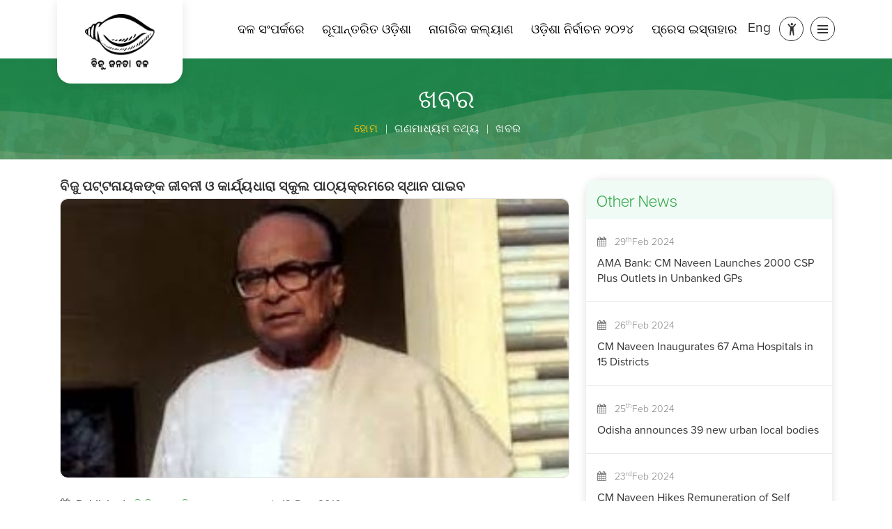

--- FILE ---
content_type: text/css
request_url: https://bjdodisha.org.in/css/jssocials.css
body_size: 517
content:
.jssocials-shares {
    margin: 0
}

.jssocials-shares * {
    box-sizing: border-box
}

.jssocials-share {
    display: inline-block; 
    margin-left: 4px;
 
}

.event-card-text .jssocials-share-link.jssocials-share-no-count {
    margin-left: 4px;
    padding-top: 0.3em; 
}


.event-card-text .sharediv { 
    display: flex;
    justify-content: start;
    align-items: start;
}


.jssocials-share:last-child {
    margin-right: 0
}

.jssocials-share-logo {
    width: 1em;
    vertical-align: middle;
    font-size: 1em
}

img.jssocials-share-logo {
    width: auto;
    height: 1em
}

.jssocials-share-link {
    display: inline-block;
    text-align: center;
    text-decoration: none;
    line-height: 1
}

.jssocials-share-link.jssocials-share-link-count {
    padding-top: .2em
}

.jssocials-share-link.jssocials-share-link-count .jssocials-share-count {
    display: block;
    font-size: .6em;
    margin: 0;
}

.jssocials-share-link.jssocials-share-no-count {
 
    padding-top: .1em;
    margin-left: 4px; 
}

.jssocials-share-link.jssocials-share-no-count .jssocials-share-count {
    height: auto;
}

.jssocials-share-label {
    padding-left: .3em;
    vertical-align: middle
}

.jssocials-share-count-box {
    display: inline-block;
    height: 1.5em;
    padding: 0 .3em;
    line-height: 1;
    vertical-align: middle;
    cursor: default
}

.jssocials-share-count-box.jssocials-share-no-count {
    display: none
}

.jssocials-share-count {
    line-height: 0;
    vertical-align: middle
}



@media screen and (max-width: 1024px) {
    .event-card-text .jssocials-share-link.jssocials-share-no-count { 
        padding: 0.3em 0.5em;
    }



}


@media screen and (max-width: 480px) {

.event-card-text .jssocials-share-link.jssocials-share-no-count {
    padding: 0.2em 0.3em;
}


}











--- FILE ---
content_type: application/javascript
request_url: https://bjdodisha.org.in/js/loadAjax.js?v=1.0
body_size: 14386
content:
/* ================================================
 File Name         	  : loadAjax.js
 Description           : This page is used to load AJAX JSON request.
 Author Name		  : T Ketaki Debadarshini 
 Date Created		  : 16-Feb-2016
 Update History		  :
 <Updated by>			<Updated On>		<Remarks>	
 
 
 ==================================================*/
   
var host 	= window.location.host; 
var pathInfo	= window.location.pathname;
var FN1		= pathInfo.split('/')[1];
var FN2		= pathInfo.split('/')[2];
//var appURL	= "http://"+host+"/"+FN1+"/Application";
var siteUrl 	= "https://"+host+"/";
// define('APPURL', 'http://'.$host ."/bjdv3".'/Application/');
var appURL    = "https://"+host+ "/Application";
//var siteUrl   = "http://"+host+"/";
    /*
     Function to get  logo.
     By: Chinmayeeeeeeeeeeee
     On: 17-Feb-2016
 */
    function getLogo()
    {

        $.ajax({
            type: "POST",
            url: siteUrl + '/proxy',
            dataType: "json",
            data: {method: 'getLogo'},
            success: function (data) {

                var res=data.result;  //console.log(res);
                $("#homePageLogo").html(res);
                }

        });
    }
    /*********************Function to show Sub-Menus ********************
                      By: T Ketaki Debadarshini 
                      On: 22-March-2016
      *********************************************************************/
	function getsubmenuDetails(glId,glName,plId,plName,pageAlias)
	{
		
                $.ajax({
                type: "POST",
                url: siteUrl+'/proxy',			
                dataType: "json",
                data	: {method:'getsubmenuDetails',glId:glId,glName:glName,plId:plId,plName:plName,pageAlias:pageAlias},
                success: function(data) {
                  
                       $('#dispSubmenu').html(data.result);	

                    
                    }
		});
	}
        
       
        /*********************Function to show Menus ********************
                       By: T Ketaki Debadarshini 
                        On: 17-Feb-2016
      *********************************************************************/
	function getfooterMenuDetails(glid,id,page)
	{
		
                $.ajax({
                    type    : "POST",
                    url     : siteUrl+'/proxy',			
                    dataType : "json",
                    data    : {method:'footerMenuDetails',glid:glid,id:id,page:page},
                    success : function(data) {

                           $('#dispFooter').append(data.result);	

                        }
		});
	}
  
    /*
        Function to fill representative Category.
        By: T Ketaki Debadarshini 
        On: 16-Feb-2016
        */
     function fillReCategory(selval,fillCtrlId)
       {    
            $.ajax({
                type: "POST",
                url: siteUrl + '/proxy',
                dataType: "json",
                data: {method: "getReCategory", SelVal: selval},
                success: function (data)
                {
                         console.log(data);
                        var res = data.recatDetails.reCategory;
                        console.log(res);
                        $("#"+fillCtrlId).html(res);			
                }
            });

       }

          /*
        Function to fill Representative Details.
        By: T Ketaki Debadarshini 
        On: 16-Feb-2016
        */
       function fillRepresentive(intCatid,selVal,fillCtrlId)
       { 
           //if(intCatid!=6)
           //  var tabDiv='<option value="0">--All--</option>';
           var tabDiv='';
           var selected='';  var langCls='';
            $.ajax({
                 type: "POST",
                 url: siteUrl + '/proxy',
                 dataType: "json",
                 data: {method: "getRepresentive",intCatid: intCatid,selVal: selVal},
                 success: function (data)
                 {
                    var res = data.representDtls;
                    var totalRecord = data.representDtls.length;
                    
                    if(totalRecord>0){
                         for (var i=0;i<totalRecord;i++)
                         {                            
                            if(selVal==res[i].intRepresentativeId)
                              selected='selected="selected"';
                            else
                              selected='';
                          
                              if(intCatid==3 || intCatid==5) //For assembly and Lok sabha winners load the constituency name
                                    tabDiv+= '<option value="'+res[i].intRepresentativeId+'" '+selected+' class="'+res[i].constilangcls+'">'+res[i].strConstituency;
                              else //others load the representative name
                                   tabDiv+= '<option value="'+res[i].intRepresentativeId+'" '+selected+' class="'+res[i].langcls+'">'+res[i].strName;
                             tabDiv+='</option>'; 
                         }
                    }
                    
                     $("#"+fillCtrlId).append(tabDiv);				
                 }
            });

       }

    /*
     Function to word wrap.
     By: T Ketaki Debadarshini
     On: 14-Aug-2015
     */
    function wardWrap(ward,minNum)
    {
        var returnWard	= ward;
        if(ward.length>minNum)
        {
            var remainText		= ward.substring(0,minNum);
            var lastPosition            = Number(remainText.lastIndexOf(' '));							
            returnWard			= ward.substring(0,lastPosition)+' ...';	
        }	
        return returnWard;
    }
	
/*
 Function to get District.
 By: Rasmi Ranjan Swain
 On: 17-Feb-2016
 */
function fillDistrict(controlId,StateId,selValue)
{
    $.ajax({
        type: "POST",
        url: siteUrl + '/proxy',
        dataType: "json",
        data: {method: 'fillDist',stateId:StateId,selVal:selValue},
        success: function (data) {
            $('#'+controlId).html(data.district);	
        }
    });
}

/*
 Function to get Block details.
 By: Rasmi Ranjan Swain
 On: 17-Feb-2016
 */
function fillBlock(controlId,distId,selValue)
{
    $.ajax({
        type: "POST",
        url: siteUrl + '/proxy',
        dataType: "json",
        data: {method: 'fillBlock',distId:distId,selVal:selValue},
        success: function (data) {
            $('#'+controlId).html(data.block);	
        }
    });
}
    
    /*
        Function to show Representative details
        By: T Ketaki Debadarshini 
        On: 16-Feb-2016
        Updated By T Ketaki Debadarshini On 18 March 2016     updated as per the new design
        */     
     function getRepresentativeDetails(intRecno,Category,intRepresentive)   
        {

                $("#dispAllRepresentive").LoadingOverlay("show");
                
               /* if(Category==0)
                  var intCategory = $("#selCategory").val();
                else*/
                  var intCategory = Category;
		$( "ul.nav-tabs li:nth-child(" + intCategory + ")" ).addClass('active');
                
                $.ajax({
                    type: "POST",
                    url: siteUrl + '/proxy',
                    dataType: "json",
                    data: {method: "RepresentativeDetails", intRecno: intRecno,intCategory: intCategory,intRepresentive: intRepresentive},
                    success: function (data)
                    {
                        var res = data.representiveDtls; var tabDiv ='';
                        var totalRecord = res.length;  var separatorcls ='';

                        var intnextRecno= parseInt(intRecno)+9;

                        if(totalRecord>0)
                        {
                            var intCount =$("#hdnCount").val();
                            //alert($("#hdnCatid").val())
                            if(intRecno==0)
                                $("#hdnCatid").val(0);
                           var status =0;
                             for (var i=0;i<totalRecord;i++)
                             {
                                
                                if($("#hdnCatid").val()!=res[i].intCategoryId)
                                {
                                    if(intCount!=0 && (intCount%8)!=0)
                                    {
                                       // tabDiv +='</div>'; 
                                        intCount =0;
                                    }    
                                    // tabDiv +='<h3 class="text-center '+res[i].catLangcls+'"><u>'+res[i].strCatName+'</u></h3>';
                                    $("#hdnCatid").val(res[i].intCategoryId);
                                    status=1;
                                }
                               
                                tabDiv +='<div class="col-xl-4 col-lg-6 col-md-6 col-sm-12">'; 
                                 tabDiv +='<div class="representative-sec new-represent">'; 
                                 tabDiv +='<div class="image-div"> <img class="" src="'+appURL+'/uploadDocuments/representative/'+res[i].strImage+'" alt="'+res[i].strNameE+'" title="'+res[i].strNameE+'"> </div>'; 
                                 tabDiv +='<div class="profile-content">'; 
                                 //tabDiv +='<span class="designation">Chief Minister</span>'; 
                                 tabDiv +='<h5 class="'+res[i].langcls+'">'+res[i].strName+'</h5>';

                               

                                if(res[i].strConstituency!='')  
                                  tabDiv +='     <p class="card-text constituency-back">  <span class="'+res[i].constLangcls+'">'+res[i].strConstituency+'</span></p>'; 

                                  if(res[i].strMinistry!='')
                                  tabDiv +='       <p class="ministry"><strong class="'+res[i].strlblLangcls+'">'+res[i].strMinistrylbl+' :</strong><span class="'+res[i].miniLangcls+'">'+res[i].strMinistry+'</span></p>';

                                tabDiv +=' </div></div></div>'; 
                                   
                             }
                             $("#hdnCount").val(intCount);  
                             //var intRepresentiveid = $("#selRepresentive").val();
                             if(intRecno < res[totalRecord-1].intTotal && intnextRecno < res[totalRecord-1].intTotal)
                                tabDiv+=  '<div class="col-sm-12" align="center" class="margnt10 "><a href="javascript:getRepresentativeDetails('+intnextRecno+','+intCategory+',0);" class="btn-success btn loadmoreidea '+res[totalRecord-1].strlblLangcls+'" title="Show More">'+res[totalRecord-1].strMorelbl+'</a></div> ';
                         }
                        else
                           tabDiv+= '<div align="center">No details Available.</div>';
                       
                        //alert(tabDiv); 
                        $(".loadmoreidea").hide();
                        if(intRecno == 0)
                          $("#dispAllRepresentive").html(tabDiv);	
                        else                            
                         $("#dispAllRepresentive").append(tabDiv);	
                         
                        $("#dispAllRepresentive").LoadingOverlay("hide");
                           
                    }
            });

        }
        
     /*
        Function to show Ongoing and Upcoming and past event  details
        By: T Ketaki Debadarshini 
        On: 18-Feb-2016
        */     
     function getHomeEventdetails(ongoingcontrolId,upcomingcontrolId,pastcontrolId)   
            {

                 $.ajax({
                        type: "POST",
                        url: siteUrl + '/proxy',
                        dataType: "json",
                        data: {method: "getHomeEventdetails"},
                        success: function (data)
                        {     
                            var res = data.Eventdetails;  var tabDiv1 =''; var tabDiv2 ='';
                            var tabDiv3 ='';
                            
                            var totalongoingRecord = res.ongoing.length;
                            var totalupcomingRecord = res.upcoming.length;
                            var totalpastRecord = res.past.length;
                            if(totalongoingRecord>0)
                            {
                                 var redUrl = ''; var strdesc=''; 
                                 for (var i=0;i<totalongoingRecord;i++)
                                 {
                                     strdesc =wardWrap(res.ongoing[i].strDesc,120);
                                    
                                    tabDiv1 +='<div class="item">';
                                    tabDiv1 +='  <div class="loudspeak-portlet">';
                                    tabDiv1 +='     <a href="'+siteUrl+'/event-details/'+res.ongoing[i].intEventId+'"> <div class="profile-img"> <img src="'+appURL +'/uploadDocuments/events/thumbImage/'+res.ongoing[i].strImageFile+'" width="100%" alt="'+res.ongoing[i].strHeadline+'"/> </div></a>';
                                    tabDiv1 +='      <div class="content-box">';
                                    tabDiv1 +='       <a href="'+siteUrl+'/event-details/'+res.ongoing[i].intEventId+'"> <h5 class="'+res.ongoing[i].strHeadlinecls+'">'+res.ongoing[i].strHeadline+'</h5></a>';
                                    tabDiv1 +='       <p class="'+res.ongoing[i].strDesccls+'"> '+strdesc+'</p>';
                                    tabDiv1 +='        <p class="published">'+res.ongoing[i].strEventdate+'</p>';
                                    tabDiv1 +='      </div>';
                                    tabDiv1 +='      <div class="clearfix"></div>';
                                    tabDiv1 +='    </div>';
                                    tabDiv1 +=' </div>';
                                    
                                 }
                                 $('<div class="clearfix"></div><a href="'+siteUrl+'/event" class="viewall-btn" style="margin-top: -29px;" title="View All">View All <i class="fa fa-angle-right"></i></a>').insertAfter('#'+ongoingcontrolId);
                                 
                    
                             }   
                             else
                              tabDiv1 +='<div class="norecord-found text-ltgreen">No Event Available. </div>';
                          
                          if(totalupcomingRecord>0)
                            {
                                 var strdesc=''; 
                                 for (var i=0;i<totalupcomingRecord;i++)
                                 {
                                    strdesc =wardWrap(res.upcoming[i].strDesc,50);
                                    
                                    tabDiv2 +='<div class="item">';
                                    tabDiv2 +='  <div class="loudspeak-portlet">';
                                    tabDiv2 +='    <a href="'+siteUrl+'/event-details/'+res.upcoming[i].intEventId+'"> <div class="profile-img"> <img src="'+appURL +'/uploadDocuments/events/thumbImage/'+res.upcoming[i].strImageFile+'" width="100%" alt="'+res.upcoming[i].strHeadline+'"/> </div></a>';
                                    tabDiv2 +='      <div class="content-box">';
                                    tabDiv2 +='       <a href="'+siteUrl+'/event-details/'+res.upcoming[i].intEventId+'"> <h5 class="'+res.upcoming[i].strHeadlinecls+'">'+res.upcoming[i].strHeadline+'</h5></a>';
                                    tabDiv2 +='       <p class="'+res.upcoming[i].strDesccls+'"> '+strdesc+'</p>';
                                   // tabDiv2 +='       <p>'+res.upcoming[i].strHeadline+'</p>';
                                    tabDiv2 +='        <p class="published">'+res.upcoming[i].strEventdate+'</p>';
                                    tabDiv2 +='      </div>';
                                    tabDiv2 +='      <div class="clearfix"></div>';
                                    tabDiv2 +='    </div>';
                                    tabDiv2 +=' </div>';
                                 }
                                 $('<div class="clearfix"></div><a href="'+siteUrl+'/event" class="viewall-btn" style="margin-top: -29px;" title="View All">View All <i class="fa fa-angle-right"></i></a>').insertAfter('#'+upcomingcontrolId);
                                 
                             }   
                             else
                              tabDiv2 +='<div class="norecord-found text-ltgreen">No Event Available. </div>';
                          if(totalpastRecord>0)
                            {
                                var strdesc=''; 
                                 for (var i=0;i<totalpastRecord;i++)
                                 {
                                    strdesc =wardWrap(res.past[i].strDesc,50);
                                    
                                    tabDiv3 +='<div class="item">';
                                    tabDiv3 +='  <div class="loudspeak-portlet">';
                                    tabDiv3 +='   <a href="'+siteUrl+'/event-details/'+res.past[i].intEventId+'">  <div class="profile-img"> <img src="'+appURL +'/uploadDocuments/events/thumbImage/'+res.past[i].strImageFile+'" width="100%" alt="'+res.past[i].strHeadline+'"/> </div></a>';
                                    tabDiv3 +='      <div class="content-box">';
                                    tabDiv3 +='       <a href="'+siteUrl+'/event-details/'+res.past[i].intEventId+'"> <h5 class="'+res.past[i].strHeadlinecls+'">'+res.past[i].strHeadline+'</h5></a>';
                                    tabDiv3 +='       <p class="'+res.past[i].strDesccls+'"> '+strdesc+'</p>';
                                    //tabDiv3 +='       <p>'+res.past[i].strHeadline+'</p>'; event-details
                                    tabDiv3 +='        <p class="published">'+res.past[i].strEventdate+'</p>';
                                    tabDiv3 +='      </div>';
                                    tabDiv3 +='      <div class="clearfix"></div>';
                                    tabDiv3 +='    </div>';
                                    tabDiv3 +=' </div>';
                                 }
                                 $('<div class="clearfix"></div><a href="'+siteUrl+'/event" class="viewall-btn" style="margin-top: -29px;" title="View All">View All <i class="fa fa-angle-right"></i></a>').insertAfter('#'+pastcontrolId);
                                 
                             }   
                             else
                              tabDiv3 +='<div class="norecord-found text-ltgreen">No Event Available. </div>';
                         // alert(tabDiv2);
                            $("#"+ongoingcontrolId).html(tabDiv1);	
                            $("#"+upcomingcontrolId).html(tabDiv2);
                            $("#"+pastcontrolId).html(tabDiv3);
                            
                            
                        }
                });

            }  
            
    /*
    Function to get News.
    By: T Ketaki Debadarshini
    On: 22-Jan-2015
    Updated By T Ketaki Debadarshini On 18 March 2016 Get a single news and with updated new design
    */
   function getNews()
   {
       $.ajax({
           type: "POST",
           url: siteUrl + '/proxy',
           dataType: "json",
           data: {method: 'getNews'},
           success: function (data) {
               var tabDiv=''; 
              // $('#newsReadMore').hide();
             if(data.length==0)
                  tabDiv+='<div align="center">No News Available</div>';
              else
              {
                  for(var i=0;i<data.length;i++)
                  {
                       var strHeadLine     =   data[i].strDescription;                    
                       var newsLangcls     =   data[i].clsHeadLine; 
                       var strnewsHref  =   data[i].strnewsHref; 

                       strHeadLine =wardWrap(strHeadLine,120);

                      //  tabDiv +='<li> <a href="'+strnewsHref+'" target="_blank" title="'+strHeadLine+'" class="'+newsLangcls+'">'+strHeadLine+'</a></li>';
                       var imgUrl = appURL+'/uploadDocuments/news/'+data[i].strImage;
                       var thumbimgUrl = appURL+'/uploadDocuments/news/thumbImage/'+data[i].strImage;
                       var Dtresult= data[i].newsDate.match(/[a-zA-Z]+|[0-9]+/g);
                      var singlequote ="'";
                        if(data[i].strImage!='')
                          tabDiv +='<a href="'+siteUrl+'/news-details/'+data[i].intNewsId+'" title="'+data[i].strHeadLineE+'"><div class="newsImage"><img src="'+imgUrl+'" width="100%" alt="'+data[i].strHeadLineE+'" title="'+data[i].strHeadLineE+'"/></div></a>';

                        tabDiv +=' <div class="pd-10">';
						tabDiv +=' <div class="portlet-minheight">';
                        tabDiv +='    <a href="'+siteUrl+'/news-details/'+data[i].intNewsId+'"><h5 class="'+newsLangcls+'">'+data[i].strHeadLine+'</h5></a>';
                        tabDiv +='    <p class="text-gray">'+strHeadLine+'</p>';
                        //tabDiv +='   <div class="marginb-30"></div>';
						tabDiv +='  </div>';
                         tabDiv +='    <p>Source : <a href="'+data[i].strSource+'" target="_blank"><span class="'+data[i].srcLangcls+'">'+data[i].strSourcename+'</span></a></p>';                        
                        tabDiv +='    <p class="published"><i class="fa fa-calendar"></i> '+Dtresult[0]+' '+data[i].newsMonth+' '+data[i].newsYear+'</p>';
                        tabDiv +='    <a href="'+siteUrl+'/news/" class="more-link pull-right" title="More News"><span class="'+data[i].clsMore+'">'+data[i].strMore+'</span> <i class="fa fa-angle-right"></i></a>';
                        tabDiv +='    <div class="clearfix"></div>';
                        tabDiv +='  </div>';
                      
                        if(i==0)
                           break;
                        
                  }
              }
             // alert(tabDiv);
              $('#dispNews').html(tabDiv);
              
           }
       });
   }
   
   
   function showAddthis(elm){
      //alert('sdf')
       $(elm).closest('.solical-link').find('.share-box').slideToggle();
       $(elm).closest('.gallery-solical-link').find('.share-box').slideToggle();
       $(elm).closest('.commentsocial-link').find('.commentshare-box').slideToggle();
   }
   
/*
    Function to fillCategory.
    By: T Ketaki Debadarshini 
    On: 17-Aug-2015
    */
       function getGalleryImages(selcat,fillCtrlId)
       {    
               $.ajax({
                   type: "POST",
                   url: siteUrl + '/proxy',
                   dataType: "json",
                   data: {method: "getGallery", selcat: selcat},
                   success: function (data) {
                      // var gallerydtls=data.gallery;
                       var tabDiv='';  var langClass=''; var caplangClass='';
                      
                       if(data.length > 0)
                       {
                          for (var i=0;i<data.length;i++)
                           {  
                               if(selcat==2) //galery
                               {
                                   tabDiv+='<div class="overlay-container">';
                                   tabDiv+='   <div class="gallery-box">  <img src="'+appURL +'/uploadDocuments/Video/ThumbImage/'+data[i].strImage+'" title="'+data[i].strCaptionE+'" alt="'+data[i].strCaptionE+'"></div>';
                                   tabDiv+='      <div class="overlay">';
                                   tabDiv+='             <div class="overlay-links">';
                                   tabDiv+='                 <a href="'+appURL +'/uploadDocuments/gallery/'+data[i].strImage+'" class="popup-img" title="'+data[i].strCaptionE+'"><i class="fa fa-search-plus"></i></a>';
                                   tabDiv+='             </div>';
                                   tabDiv+='     </div> ';
                                   tabDiv+=' </div>';
                                  /* tabDiv+='<a href="'+siteUrl +'/gallery/2" class="gallery-box"><div class="galleryImg"><img src="'+appURL +'/uploadDocuments/Video/ThumbImage/'+data[i].strImage+'" width="100%" title="'+data[i].strCaption+'" alt="'+data[i].strCaption+'"/> </div>';
                                   tabDiv+='     <span>'+data[i].strCaption+'</span> ';
                                   tabDiv+=' </a> ';
                                  ;*/
                                 
                               }
                               else if(selcat==1)
                               {
                                  
                                   tabDiv+='<a href="'+appURL +'/uploadDocuments/Video/AudioFile/'+data[i].strFile+'" target="_blank" title="'+data[i].strCaptionE+'" class="gallery-box"> '; 
                                   tabDiv+=' <div class="galleryImg"> <img src="'+siteUrl +'/images/headphones.png" title="'+data[i].strCaptionE+'" width="100%"/></div> ';
                                  /* tabDiv+='<div class="gallery-solical-link"><a href="javascript:void(0)" data-val="collapse1" class="btn btn-success btn-sm share-btn" onclick="showAddthis(this);">Share <i class="fa fa-share-alt"></i></a>';
								   
                                   tabDiv +='     <div class="share-box " style="display:none">';
                                   tabDiv +='        <div class="addthis_sharing_toolbox" data-url="'+siteUrl+'/sharegallery/'+data[i].intGalleryId+'" data-title="'+data[i].strCaption+'"></div>';
                                   tabDiv +='     </div> </div>';*/
                                   tabDiv+='     <span class="'+data[i].clsCaption+'">'+data[i].strCaption+'</span> ';
                                    tabDiv+='</a>';
                               }
                              else if(selcat==3) //video
                              {
                                  
                                   tabDiv+='<div class="overlay-container">';
                                   tabDiv+='   <div class="gallery-box"> <img src="'+appURL +'/uploadDocuments/Video/ThumbImage/'+data[i].strImage+'" title="'+data[i].strCaptionE+'" alt="'+data[i].strCaptionE+'"></div>';
                                   tabDiv+='      <div class="overlay">';
                                   tabDiv+='             <div class="overlay-links">';
                                    if(data[i].strVideolinktype==1)
                                     tabDiv+='                 <a href="'+appURL +'/uploadDocuments/Video/VideoFile/'+data[i].strFile+'" data-webm="'+appURL +'/uploadDocuments/Video/VideoFile/'+data[i].strFile+'" class="html5lightbox"><i class="fa fa-search-plus"></i></a>';
                                    else
                                       tabDiv+='                 <a href="'+data[i].strEmbedurl+'" data-webm="'+data[i].strEmbedurl+'" class="html5lightbox"  ><i class="fa fa-play"></i></a>';
                       
                                   tabDiv+='             </div>';
                                   tabDiv+='     </div> ';
                                   tabDiv+=' </div>';
                                  
                               } 
                           }
                           if(selcat==1)//Audio
                             tabDiv+=' <a href="'+siteUrl +'/audio-gallery/audios" class="more-link" title="More"><span class="'+data[data.length-1].clsMore+'">'+data[data.length-1].strMore+'</span> <i class="fa fa-angle-right"></i></a>';
                           else if(selcat==2) //galery
                             tabDiv+=' <a href="'+siteUrl +'/gallery/photos" class="more-link" title="More"><span class="'+data[data.length-1].clsMore+'">'+data[data.length-1].strMore+'</span> <i class="fa fa-angle-right"></i></a>';
                           else if(selcat==3)//video
                             tabDiv+=' <a href="'+siteUrl +'/gallery/videos" class="more-link" title="More"><span class="'+data[data.length-1].clsMore+'">'+data[data.length-1].strMore+'</span> <i class="fa fa-angle-right"></i></a>';
                       }  
                      else
                         tabDiv+='<div align="center">No Gallery Image Available</div>';

                       $("#"+fillCtrlId).html(tabDiv);
                       
                      
                     }
               });

       }
/*
    Function to Do Login.
    By: T Ketaki Debadarshini 
    On: 22-Feb-2016
    */
       function getLogin()
       {   
           
           var txtemailId = $("#txtEmailID").val();
           var txtpassword = $("#txtPassword").val();
           var txtCaptcha = $("#txtCaptcha").val();
               $.ajax({
                       type: "POST",
                       url: siteUrl + '/proxy',
                       dataType: "json",
                       data: {method: "doLogin", txtEmailID: txtemailId,txtPassword:txtpassword,txtCaptcha:txtCaptcha},
                       success: function (data)
                       {
                              var res = data.Logindtls.outMsg;
                            //  alert(res);
                              if(res=='1')
                              {
                                 if(data.Logindtls.redirectPg!='')  
                                   window.location = siteUrl+"/"+data.Logindtls.redirectPg; // 
                                 else
                                    window.location =  siteUrl+"/home";
                              }
                              else
                              {
                                 alert(data.Logindtls.outMsg);	
                                 window.location.href=window.location.href;
                              }
                       }
               });

       }
     
     /*
        Function to for Facebook and Google login
        By: T Ketaki Debadarshini 
        On: 22-Feb-2016
        */  
       
     function fbLoginAjax(userId,name,userEmail,userpic,utype)
      {
          // alert('sdf');
              $.ajax({
              type: "POST",
              url: siteUrl+'/proxy',			
              dataType: "json",
              data	: {method:'fbUserData',userId:userId,name:name,userEmail:userEmail,userpic:userpic,utype:utype},
              success: function(data) {
                  
                    if(data.result.redirectPg!='')  
                      window.location = siteUrl+"/"+data.result.redirectPg; // 
                   else
                     window.location =  siteUrl+"/home";

                  }
              });
      }
      
    
       
       /*
        Function to get banners.
        By: T Ketaki Debadarshini
        On: 18-Jan-2016
     */
    function getBanners()
    {

        $.ajax({
            type: "POST",
            url: siteUrl + '/proxy',
            dataType: "json",
            data: {method: 'getBanners'},
            success: function (data) {  
                //alert(data[0].newsDate);
               // var result= data;
               var dispBanners = ''; 
         
              for(var i=0;i<data.length;i++)
                {   
                    dispBanners += ' <li data-preview="'+appURL +'/uploadDocuments/banner/'+data[i].strImage+'" >';
                    dispBanners += '   <div class="slider_caption"></div>';
                    dispBanners += '   </li>';
                    
                }
                // alert(dispBanners);
                 $('#dispBanner').html(dispBanners);
               
            }
        }); 
    }
	
/*
        Function to get Announcement.
        By: Rasmi Ranjan Swain
        On: 20-Feb-2016
     */
    function getAnnouncement(controlId)
    {

        $.ajax({
            type: "POST",
            url: siteUrl + '/proxy',
            dataType: "json",
            data: {method: 'getAnnouncement'},
            success: function (data) { 
                var tabDiv	= '';
                 tabDiv		+='<h4 class="column-title-home">Announcement</h4>';
                 if(data.length>0)
                 {
                    for(var i=0;i<data.length;i++)
                    {   

                        tabDiv		+='<div class="socialnetwork-portlet">';						
                        tabDiv		+='<p><a href="'+siteUrl +'/announcementdetails/'+data[i].intAnnouncementId +'">'+data[i].strHeadLine+'</a></p>';
                        tabDiv		+='</div>';
                         if(i==3)
                         break;

                    }
                   tabDiv		+='<a href="'+siteUrl +'/announcement"  title="View All" class="viewall-btn" style="margin-top: 0px;">View All </a> '; 
                 } 
                 else
                 {
                     tabDiv		+='<div class="socialnetwork-portlet">No Announcement Found';
                     tabDiv		+='</div>';
                 }
		 $('#'+controlId).html(tabDiv);
            }
        }); 
    }
    
   /*
        Function to redirect from index page
        By: T Ketaki Debadarshini 
         On: 22-Feb-2016
        */
    function redirectLogin(redirectPg)
    {    
        //alert(redirectPg);
            $.ajax({
                    type: "POST",
                    url: siteUrl + '/proxy',
                    dataType: "json",
                    data: {method: "redirectLogin",redirectPg: redirectPg},
                    success: function (data)
                    {
                       
                       // alert(data.userStatus.pageStatus);
                         var res = data.userStatus.pageStatus;
                         if(res==1)
                            window.location =  siteUrl +'/'+redirectPg;
                         else
                            window.location = siteUrl +'/login';  
                         	   
                    }
            });

    }
    /*
        Function to paginate
        By: T Ketaki Debadarshini 
         On: 22-Feb-2016
        */
    function DoPaging(CurrentPage,RecordNo)
	{
		$("#hdn_PageNo").val(CurrentPage);
		$("#hdn_RecNo").val(RecordNo);
		$("form").submit();

	}
    /*
        Function to get comments
        By: T Ketaki Debadarshini 
         On: 23-Feb-2016
        */
    function getComments(type,postId,startrecNo,pageCount)
    {    
        //alert(redirectPg);
        
          var intnextRecno= parseInt(startrecNo)+10;
          
        $("#dispComments").LoadingOverlay("show");
        var tabdiv='';
            $.ajax({
                    type: "POST",
                    url: siteUrl + '/proxy',
                    dataType: "json",
                    data: {method: "getComments",type: type,postId: postId,startrecNo: startrecNo,pageCount: pageCount},
                    success: function (data)
                    {
                         var res = data.getCommentsResult;
                        
                         if(res.length>0)
			 {
                            for(var i=0;i<res.length;i++)
                            {   
                                tabdiv+='<div class="comment-section">';
                                tabdiv+='  <div class="text-info"> '+res[i].comment_by+' <span class="news-meta"> Posted '+res[i].postedOn+' </span></div>'; // '
                                tabdiv+='  <p>'+res[i].comment+'</p>';
                                tabdiv+=' </div>';
                            }
                                 // alert(startrecNo+' '+pageCount);
                             if(parseInt(startrecNo) < res[res.length-1].intTotComments && intnextRecno < res[res.length-1].intTotComments)
                                tabdiv+=  '<div align="center"><a href="javascript:getComments('+type+','+postId+','+intnextRecno+','+pageCount+');" class="btn-success btn loadmoreidea " title="More Comments">More Comments</a></div> ';
                        }
                        
                      
                         $(".loadmoreidea").hide();
                         
                        if(parseInt(startrecNo) == 0)
                          $("#dispComments").html(tabdiv);	
                        else                            
                         $("#dispComments").append(tabdiv);	
                        
                        $("#dispComments").LoadingOverlay("hide");
                          
                    }
            });

    }
    
    /*
        Function to post likes
        By: T Ketaki Debadarshini 
         On: 23-Feb-2016
        */
    function postLikes(type,postId,userId,likeType)
    {    
        //alert(redirectPg);
        var tabdiv='';
            $.ajax({
                    type: "POST",
                    url: siteUrl + '/proxy',
                    dataType: "json",
                    data: {method: "postLikes",type: type,postId: postId,userId: userId,likeType: likeType},
                    success: function (data)
                    {
                         var res = data.message;
                        if(res==1) 
                        {
                         if(likeType==1) //unlike
                             tabdiv+='<a href="javascript:void(0);" title="Like" class="networking-link" onclick="postLikes('+type+','+postId+','+userId+',0);">Like ('+data.intlikeCount+') <i class="fa fa-thumbs-o-up"></i> </a>';                            
                          else
                           tabdiv+='<a href="javascript:void(0);" title="Unlike" class="networking-link" onclick="postLikes('+type+','+postId+','+userId+',1);">unlike ('+data.intlikeCount+') <i class="fa fa-thumbs-o-down"></i> </a>';
                        //alert(tabdiv);
                        $('#dispLike'+postId).html(tabdiv); 
                       }  
                    }
            });

    }

	
	/*
 Function to get Gp details.
 By: Rasmi Ranjan Swain
 On: 23-Feb-2016
 */
function fillGP(controlId,fillControlId,gpValue)
{
	var tabDiv = '';
    var qt = '"';
	var blockId = $('#ddlBlock').val();
	if(gpValue!='')
	{
		$.ajax({
			type: "POST",
			url: siteUrl + '/proxy',
			dataType: "json",
			data: {method: 'fillGp',blockId:blockId,selVal:gpValue},
			success: function (data) {
                                var len = data.gp.length;
                                if(len>0)
                                {
                                        for(var i=0;i<len;i++)
                                           { 
                                              var gpId        = data.gp[i].intGPId;
                                              var gpName      = data.gp[i].strGPName;
                                              tabDiv +="<div class='resultList' onclick='$.setGPVal("+qt+controlId+qt+","+qt+fillControlId+qt+","+qt+gpId+qt+","+qt+gpName+qt+");'>"+gpName+"</div>"; 

                                           }
                                       $('.resultBox').show(); 
                                       $('#'+controlId).show();  
                                       $('#'+controlId).html(tabDiv); 	
                                }
                                else
                               {
                                   if(gpValue<=0)
                                    $('#hdnGp').val('0');
                                   $('#'+controlId).hide();
                                   $('.resultBox').hide(); 
                               }
					
				
			}
		});
	}
}

//========function to set hidden field by Rasmi Ranjan Swain on 23-Feb-2016=========
$.setGPVal = function(listControlId,controlId,gpId,gpName)
{
    //alert(flag);
     $('#'+controlId).val(gpName);
     $('#hdnGp').val(gpId);
     $('#'+listControlId).hide();
	  $('.resultBox').hide(); 
}

/*
 Function to get Village details.
 By: Rasmi Ranjan Swain
 On: 23-Feb-2016
 */
function fillVillage(controlId,fillControlId,villageValue)
{
	var tabDiv = '';
    var qt = '"';
	var gpId = $('#hdnGp').val();
    $.ajax({
        type: "POST",
        url: siteUrl + '/proxy',
        dataType: "json",
        data: {method: 'fillVillage',gpId:gpId,selVal:villageValue},
        success: function (data) {
            var len = data.village.length;
                if(len>0)
                {
                        for(var i=0;i<len;i++)
                        { 
                               var villageId   = data.village[i].intVillageId;
                               var villageName = data.village[i].strVillageName;
                               tabDiv +="<div class='resultList' onclick='$.setVillageVal("+qt+controlId+qt+","+qt+fillControlId+qt+","+qt+villageId+qt+","+qt+villageName+qt+");'>"+villageName+"</div>"; 

                        }
                        $('.resultBox1').show(); 
                       $('#'+controlId).show();  
                       $('#'+controlId).html(tabDiv); 	
                }
                else
               {
                   if(villageValue<=0)
                       $('#hdnVillage').val('0');
                   $('#'+controlId).hide();
                   $('.resultBox1').hide(); 
               }	
        }
    });
}

//========function to set hidden field by Rasmi Ranjan Swain on 23-Feb-2016=========
$.setVillageVal = function(listControlId,controlId,vId,vName)
{
    //alert(flag);
     $('#'+controlId).val(vName);
     $('#hdnVillage').val(vId);
     $('#'+listControlId).hide();
	 $('.resultBox1').hide(); 
}

/*
        Function to get Home page Leader speak.
         By: T Ketaki Debadarshini 
         On: 24-Feb-2016
     */
    function getLeaderspeak()
    {

        $.ajax({
            type: "POST",
            url: siteUrl + '/proxy',
            dataType: "json",
            data: {method: 'getLeaderspeak'},
            success: function (data) { 
                var tabDiv	= ''; var strdesc ='';
                 var res = data.leaderSpeak; 
               
                 if(data.leaderSpeak.length>0)
                 {
                    for(var i=0;i<data.leaderSpeak.length;i++)
                       {  
                           strdesc =wardWrap(data.leaderSpeak[i].strDesc,250);
                            
                            
                           tabDiv+='<div class="loudspeak-portlet">';
                            tabDiv+='<div class="profile-img"> <img src="'+appURL +'/uploadDocuments/representative/'+data.leaderSpeak[i].strImageFile+'" width="100%" alt="minister-profile"/> </div>';
                           tabDiv+=' <div class="content-box">';
                           tabDiv+='   <p class="'+data.leaderSpeak[i].strDesccls+'">'+strdesc;
                            tabDiv+='    <a href="'+siteUrl+'/leaderspeakdetails/'+data.leaderSpeak[i].intLeaderId+'" class="readmore" title="Read More">Read More</a></p>';
                           tabDiv+='   <p class="published"><i class="fa fa-clock-o"></i> Published : '+data.leaderSpeak[i].strdate+'</p>';
                           tabDiv+=' </div>';
                          tabDiv+='  <div class="clearfix"></div>';
                          tabDiv+=' </div> ';
                         
                           
                           // if(i==1)
                          //  break;	
                        }
                     if(data.leaderSpeak.length>1)
                        tabDiv+=' <a href="'+siteUrl+'/leaderspeak" class="viewall-btn" title="View All">View All  <i class="fa fa-angle-right"></i></a>';
  
                 } 
                 else
                 {
                        tabDiv		+='<div class="socialnetwork-portlet">No detail Found';
                        tabDiv		+='</div>';
                 }
                 $('#owl-leaderspeak').html(tabDiv);
            }
        }); 
    }

 /*
        Function to get the Selfie details
        By: T Ketaki Debadarshini 
        On: 26-Feb-2016
        */
        function getSelfiedetails(intRecno) 
        {  
             $("#myGallery").LoadingOverlay("show");
            
            $.ajax({
                    type: "POST",
                    url: siteUrl + '/proxy',
                    dataType: "json",
                    data: {method: "getSelfiedetails", intRecno: intRecno},
                    success: function (data)
                    {
                            var res = data.selfieDtls; var tabDiv ='';                               
                            var totalRecord = data.selfieDtls.length;

                            var intnextRecno= parseInt(intRecno)+95;

                            if(totalRecord>0)
                            {

                                 for (var i=0;i<totalRecord;i++)
                                 {
                                     
                                     tabDiv +='<span class="findSharebox"><a class="item" href="'+siteUrl+'/selfi/'+res[i].intSelfieId+'"><img src="'+appURL+'/uploadDocuments/selfie/'+res[i].strImage+'" title="'+res[i].vchName+'"></a>';
                                    // tabDiv +='<a href="javascript:void(0);" class="sharLnk"  onclick="displayShare('+res[i].intSelfieId+');"><i class="fa fa-share-alt"></i> </a>';
                                    // tabDiv +=' <div class="share-box" id="sharebox_'+res[i].intSelfieId+'" style="display:none;">';
                                    // tabDiv +='   <div class="addthis_sharing_toolbox" data-url="'+siteUrl+'/shareSelefi/1/'+res[i].intSelfieId+'" data-title="Selfie @ BBSR"></div></div>';
                                     tabDiv +=' </span>';
                                 }
                     
                                 if(parseInt(intRecno) < parseInt(res[totalRecord-1].TOTAL_COUNT) && intnextRecno < parseInt(res[totalRecord-1].TOTAL_COUNT))
                                    tabDiv+=  ' <a href="javascript:getSelfiedetails('+intnextRecno+');" class="btn-default btn loadmore" title="Show More"><img src="<?php echo child_template_directory;?>/images/arrow-down.png"> &nbsp; Show More</a>  ';
                                          
                             }
                            else
                               tabDiv+= '<div align="center">No Selfie Available.</div>';
                          //  alert(tabDiv); 
                            $(".loadmore").hide();
                            if(intRecno == 0)
                              $("#myGallery").html(tabDiv);	
                            else
                               $("#myGallery").append(tabDiv);

                           

                          $("#myGallery").LoadingOverlay("hide");
                   }
            });

        }   
        
        
        /*
        Function to get Home page Testimonial .
         By: T Ketaki Debadarshini 
         On: 29-Feb-2016
     */
    function getTestimonial()
    {

        $.ajax({
            type: "POST",
            url: siteUrl + '/proxy',
            dataType: "json",
            data: {method: 'getTestimonial'},
            success: function (data) { 
                var tabDiv	= ''; var strMessage ='';
                 var res = data.testimonial; 
                //alert('sda')
                 if(data.testimonial.length>0)
                 {
                    for(var i=0;i<data.testimonial.length;i++)
                       {  
                           strMessage =wardWrap(data.testimonial[i].strMessage,150);
                            
                          tabDiv+=' <li>';
                           tabDiv+=' <div class="loudspeak-portlet">';
                           tabDiv+='   <div class="content-box">';
                            tabDiv+='    <p>'+strMessage;
                           tabDiv+='       <a href="'+siteUrl+'/testimonial/'+res[i].intTestimonialId+'" class="readmore" title="Read More">Read More</a></p>';
                            tabDiv+='   <p class="published pull-right"><em><strong>'+res[i].strName+',</strong>';
                            tabDiv+='         '+res[i].strAddress+'</em> </p>';
                           //tabDiv+='     <p class="published"><i class="fa fa-clock-o"></i> Published : 28 Dec 2015</p>';
                           tabDiv+='   </div>';
                          tabDiv+='    <div class="clearfix"></div>';
                          tabDiv+='  </div>';
                          tabDiv+=' </li>';
                         
                        }
                   
                         $('#dispViewalltest').html('<a href="'+siteUrl+'/testimonial" class="view-more-btn" title="View All">View All <i class="fa fa-angle-right"></i></a>');
                 } 
                 else
                 {
                        tabDiv		+='<li><div class="loudspeak-portlet">No details Found';
                        tabDiv		+='</li>';
                 }
                
                 $('#dispTestimonial').html(tabDiv);
            }
        }); 
    }
    
    /*
    Function to get Right side News.
    By: T Ketaki Debadarshini
    On: 3-March-2016
    */
   function getRightpanelNews()
   {
       $.ajax({
           type: "POST",
           url: siteUrl + '/proxy',
           dataType: "json",
           data: {method: 'getNews'},
           success: function (data) {
               var tabDiv=''; 
              // $('#newsReadMore').hide();
             if(data.length==0)
                  tabDiv+='<div align="center" >No News Available</div>';
              else
              {
                  for(var i=0;i<data.length;i++)
                  {
                       var strHeadLine     =   data[i].strDescription;                    
                       var newsLangcls     =   data[i].clsHeadLine; 
                       var strnewsHref  =   data[i].strnewsHref; 

                       strHeadLine =wardWrap(strHeadLine,165);

                      //  tabDiv +='<li> <a href="'+strnewsHref+'" target="_blank" title="'+strHeadLine+'" class="'+newsLangcls+'">'+strHeadLine+'</a></li>';
                       var imgUrl = appURL+'/uploadDocuments/news/'+data[i].strImage;
                       var thumbimgUrl = appURL+'/uploadDocuments/news/thumbImage/'+data[i].strImage;
                       var Dtresult= data[i].newsDate.match(/[a-zA-Z]+|[0-9]+/g);
                      var singlequote ="'";
                          tabDiv +='<div class="item">';
                          tabDiv +='   <div class="desc">'; 
                         
                            tabDiv +='	<div class="text-div">';
                            tabDiv +='	<div class="news-conetent">';
                           tabDiv +='    <p class="excerpt"><a href="'+siteUrl+'/news-details/media-resources/press-release/'+data[i].intNewsId+'">'+strHeadLine;
                           tabDiv +='    </a></p>';
                            tabDiv +='     <div class="time" datetime="2014-05-27"><div class="day-box">'+Dtresult[0]+'<sup>'+Dtresult[1]+' </sup>'+data[i].newsMonth+'</div>  <span>'+data[i].newsYear+'</span></div>';
                            tabDiv +='	</div>';
                            
                            
                           tabDiv +='        <div class="solical-link"><a href="'+siteUrl+'/news-details/media-resources/press-release/'+data[i].intNewsId+'" class="readmore" title="Read More">Read More</a>';
                           if(data[i].userId>0)
                           {
                              if(data[i].intLikeStatus==0) //For like                                 
                                 tabDiv +='<span id="dispLike'+data[i].intNewsId+'"><a href="javascript:void(0);" class="networking-link" onclick="postLikes(1,'+data[i].intNewsId+','+data[i].userId+','+data[i].intLikeStatus+');" title="Like">Like('+data[i].totalLikeCount+')  <i class="fa fa-thumbs-o-up"></i> </a></span>';
                              else
                                 tabDiv +='<span id="dispLike'+data[i].intNewsId+'"><a href="javascript:void(0);" class="networking-link" onclick="postLikes(1,'+data[i].intNewsId+','+data[i].userId+','+data[i].intLikeStatus+');" title="Unlike">Unlike('+data[i].totalLikeCount+') <i class="fa fa-thumbs-o-down"></i> </a></span>';
                           
                           }
                          else
                            tabDiv +='  <span id="dispLike'+data[i].intNewsId+'"><a href="javascript:void(0);" onclick="redirectLogin('+singlequote+'news-details/media-resources/press-release/'+data[i].intNewsId+singlequote+');" class="networking-link" title="Like">Like('+data[i].totalLikeCount+') <i class="fa fa-thumbs-o-up"></i> </a></span>';
                          
                          tabDiv +='<a href="javascript:void(0);" class="networking-link sharLnk" onclick="showAddthis(this);" title="Share"><i class="fa fa-share-alt"></i> </a>';
                          if(data[i].userId>0)
                             tabDiv +='     <a href="'+siteUrl+'/news-details/media-resources/press-release/'+data[i].intNewsId+'" class="networking-link" title="Comment">('+data[i].totalCommentCount+') <i class="fa fa-comment-o"></i> </a>';
                           else
                             tabDiv +='     <a href="javascript:void(0);" onclick="redirectLogin('+singlequote+'news-details/media-resources/press-release/'+data[i].intNewsId+singlequote+');" class="networking-link" title="Comment">('+data[i].totalCommentCount+') <i class="fa fa-comment-o"></i> </a>'; 
                              //
                            tabDiv +='     <div class="share-box" style="display:none">';
                            tabDiv +='        <div class="addthis_sharing_toolbox" data-url="'+siteUrl+'/sharenews/'+data[i].intNewsId+'" data-title="'+data[i].strHeadLine+'"></div>';
                            tabDiv +='     </div>';
                            tabDiv +='       </div>';
                           tabDiv +='  </div>';
                          tabDiv +=' </div>';
                          tabDiv +=' <div class="clearfix"></div>';
                           tabDiv +='</div>';

                  }
              }
             // alert(tabDiv);
              $('#owl-demo').html(tabDiv);
              
           }
       });
   }  
       
         /*
        Function to get Popular topics.
         By: T Ketaki Debadarshini 
         On: 9-March-2016
        */
       function getPopulartopics(intpgSize,intType)
       {

           $.ajax({
               type: "POST",
               url: siteUrl + '/proxy',
               dataType: "json",
               data: {method: 'getPopulartopics',intpgSize: intpgSize,intType: intType},
               success: function (data) { 
                   var tabDiv	= ''; var strheadline ='';
                    var res = data.popularDetails; 
                   //alert('sda')
                    if(res.length>0)
                    {
                       for(var i=0;i<res.length;i++)
                          {  
                             strheadline =wardWrap(res[i].strheadline,35);
                             if(intType==1)   {
                                    tabDiv+=' <li ><a href="'+siteUrl+'/forumDetails/'+res[i].intForumId+'"><span class="'+res[i].strheadlinecls+'">'+strheadline+'</span><span class="badge pull-right">'+res[i].totalCommentCount+'</span></a></li>';
                                }else {
                                  //  tabDiv+='<div class="divline"></div>';
                                    tabDiv+='<div class="blocktxt">';
                                    tabDiv+='   <a href="'+siteUrl+'/forumDetails/'+res[i].intForumId+'"><span class="'+res[i].strheadlinecls+'">'+strheadline+'</span></a>';
                                    if(intType==2)
                                        tabDiv+=' <i class="fa fa-eye"></i>('+res[i].intViewCount+')';
                                    else
                                        tabDiv+=' <i class="fa fa-thumbs-o-up"></i>('+res[i].totalLikeCount+')';
                                    tabDiv+=' </div>';
                                 }
                               
                           }
                         if(intType==1)   
                            $('#dispTotrec').html(res[res.length-1].totalTopics);
                    } 
                    else
                    {
                           tabDiv		+='<div aling="center">No detail Found';
                           tabDiv		+='</div>';
                    }
                   // alert(intType+' '+tabDiv)
                    if(intType==1)   
                      $('#dispPopular').html(tabDiv);
                    else if(intType==2) 
                     $('#dispViewed').html(tabDiv);
                   else if(intType==3) 
                     $('#dispLiked').html(tabDiv);
               }
           }); 
       }
 
    /*
        Function to get forum comments
        By: T Ketaki Debadarshini 
         On: 09-March-2016
        */
    function getForumComments(type,postId,startrecNo,pageCount)
    {    
        var intnextRecno= parseInt(startrecNo)+10;          
        $("#dispComments").LoadingOverlay("show");
        //alert('');
        var tabdiv='';
            $.ajax({
                    type: "POST",
                    url: siteUrl + '/proxy',
                    dataType: "json",
                    data: {method: "getForumComments",type: type,postId: postId,startrecNo: startrecNo,pageCount: pageCount},
                    success: function (data)
                    {
                         var res = data.getCommentsResult;
                         var userLikeStatus=0; var userunLikeStatus=0;
                         if(res.length>0)
			 {
                            for(var i=0;i<res.length;i++)
                            {   
                              
                                tabdiv+='<div class="post">';
                               if((res[i].commentor_photo!='' && res[i].commentor_photo != null)|| (res[i].strUserPhotoPath!='' && res[i].strUserPhotoPath != null) ) {
                                    tabdiv+='<div class="userinfo pull-left">';
                                    tabdiv+='    <div class="avatar" >';
                                     if(res[i].commentor_photo!=null)
                                       tabdiv+='   <img src="'+res[i].commentor_photo+'" alt="'+res[i].comment_by+'" /> ';
                                     else 
                                        tabdiv+='   <img src="'+res[i].strUserPhotoPath+'" alt="'+res[i].comment_by+'" /> ';
                                    tabdiv+='  </div>   </div>';
                                 }   
                                tabdiv+='    <div class="topwrap">  ';                                  
                                tabdiv+='        <div class="posttext pull-left">';
                                tabdiv+='            <p>'+res[i].comment+'</p>';
                                tabdiv+='        </div>';
                                tabdiv+='        <div class="clearfix"></div>';
                                tabdiv+='    </div>   ';                           
                                tabdiv+='     <div class="postinfobot">';
                                tabdiv+='         <div class="likeblock pull-left">';
                                if(res[i].intUserId==0){
                                    tabdiv+='            <a href="javascript:void(0);" class="up" title="like" onclick="redirectLogin("forumDetails/'+postId+'");"><i class="fa fa-thumbs-o-up"></i>'+res[i].intCommentlikes+'</a>';
                                    tabdiv+='            <a href="javascript:void(0);" class="down" title="unlike" onclick="redirectLogin("forumDetails/'+postId+'");"><i class="fa fa-thumbs-o-down"></i>'+res[i].intCommentunlikes+'</a>';
                                }else{
                                  
                                    if(res[i].userLikeStatus!=null){
                                        userLikeStatus=res[i].userLikeStatus; userunLikeStatus=res[i].userLikeStatus;
                                }else {
                                      userLikeStatus=0; userunLikeStatus=1;
                                  }
                                    //alert(res[i].userLikeStatus+' '+userLikeStatus)
                                    tabdiv+=' <span id="dispLike'+postId+'_'+res[i].comment_id+'" >';
                                    if(res[i].userLikeStatus==0 || res[i].userLikeStatus==null) {
                                    tabdiv+='      <a href="javascript:void(0);" class="up" title="like" onclick="postForumLikes('+res[i].comment_id+','+postId+','+res[i].intUserId+','+userLikeStatus+');"><i class="fa fa-thumbs-o-up" ></i>'+res[i].intCommentlikes+'</a>';
                                      }else { 
                                    tabdiv+='      <a href="javascript:void(0);" class="up disabled" title="like" ><i class="fa fa-thumbs-up "></i> '+res[i].intCommentlikes+'</a>';
                                       } 
                                    tabdiv+='</span>';
                                    tabdiv+='<span id="dispunLike'+postId+'_'+res[i].comment_id+'" >';
                                     if(res[i].userLikeStatus==1 || res[i].userLikeStatus==null) { 
                                       //
                                    tabdiv+='       <a href="javascript:void(0);" class="down" title="unlike" onclick="postForumLikes('+res[i].comment_id+','+postId+','+res[i].intUserId+','+userunLikeStatus+');"><i class="fa fa-thumbs-o-down" ></i>'+res[i].intCommentunlikes+'</a>';
                                          }else { 
                                    tabdiv+='       <a href="javascript:void(0);" class="down disabled" title="unlike"><i class="fa fa-thumbs-o-down"></i>'+res[i].intCommentunlikes+'</a>';
                                        }
                                    tabdiv+='</span>';
                                
                                 }
                                tabdiv+='       </div> ';
                                tabdiv+='        <div class="posted pull-left">Posted by : '+res[i].comment_by+', <i class="fa fa-clock-o"></i> '+res[i].postedOn+'</div>';
                                tabdiv+='        <div class="next pull-right commentsocial-link"> ';                                       
                                tabdiv+='            <a href="javascript:void(0);" onclick="showAddthis(this);" title="Share"><i class="fa fa-share"></i></a>   ';   
                                tabdiv+='                     <div class="commentshare-box" style="display:none;"> ';
                                tabdiv+='                        <div class="addthis_sharing_toolbox" data-url="'+siteUrl+'/shareComments/'+postId+'/'+res[i].comment_id+'" data-title="'+res[i].comment+'"></div>';
                                tabdiv+='                    </div>';  
                                tabdiv+='        </div>';
                                tabdiv+='        <div class="clearfix"></div>';
                                tabdiv+='    </div>';
                                tabdiv+='</div>';
                                
                            }
                                 // alert(startrecNo+' '+pageCount);
                             if(parseInt(startrecNo) < res[res.length-1].totComments && intnextRecno < res[res.length-1].totComments)
                                tabdiv+=  '<div align="center"><a href="javascript:getForumComments('+type+','+postId+','+intnextRecno+','+pageCount+');" class="btn-success btn loadmoreidea " title="More Comments">More Comments</a></div> ';
                        }
                        
                      
                         $(".loadmoreidea").hide();
                         
                        if(parseInt(startrecNo) == 0)
                          $("#dispComments").html(tabdiv);	
                        else                            
                         $("#dispComments").append(tabdiv);	
                        
                        $("#dispComments").LoadingOverlay("hide");
                          
                    }
            });
        }
         /*
        Function to post Forum likes
        By: T Ketaki Debadarshini 
         On: 10-March-2016
        */
        function postForumLikes(commentId,postId,userId,likeType)
        {    
            //alert(redirectPg);
            var tabdiv1='';             var tabdiv2='';
                $.ajax({
                        type: "POST",
                        url: siteUrl + '/proxy',
                        dataType: "json",
                        data: {method: "postForumLikes",commentId: commentId,postId: postId,userId: userId,likeType: likeType},
                        success: function (data)
                        {
                            var res = data.message;
                            if(res==1) 
                            {
                             if(likeType==1) //unlike
                             {
                                tabdiv1+='<a href="javascript:void(0);" class="down disabled" title="unlike"><i class="fa fa-thumbs-o-down"></i>'+data.intunlikeCount+'</a>';                           
                                tabdiv2+='<a href="javascript:void(0);" class="up" title="like" onclick="postForumLikes('+commentId+','+postId+','+userId+',0);"><i class="fa fa-thumbs-o-up" ></i>'+data.intlikeCount+'</a>';                           
                                
                                $('#dispunLike'+postId+'_'+commentId).html(tabdiv1);
                                $('#dispLike'+postId+'_'+commentId).html(tabdiv2); 
                             }
                             else{
                                tabdiv1+='<a href="javascript:void(0);" class="up disabled" title="like"><i class="fa fa-thumbs-o-up"></i>'+data.intlikeCount+'</a>'; 
                                tabdiv2+='<a href="javascript:void(0);" class="down" title="unlike" onclick="postForumLikes('+commentId+','+postId+','+userId+',1);"><i class="fa fa-thumbs-o-down" ></i>'+data.intunlikeCount+'</a>';                           
                                
                                $('#dispLike'+postId+'_'+commentId).html(tabdiv1); 
                                $('#dispunLike'+postId+'_'+commentId).html(tabdiv2);
                               }
                            }  
                        }
                });

        }
        
         /*
    Function to get Achievements.
    By: T Ketaki Debadarshini
    On: 18-MArch-2016
    */
   function getAchievements()
   {
       $.ajax({
           type: "POST",
           url: siteUrl + '/proxy',
           dataType: "json",
           data: {method: 'getAchievements'},
           success: function (data) {
               var tabDiv=''; 
           
             if(data.length==0)
                  tabDiv+='<div align="center">No Achievements Available</div>';
              else
              {
                  for(var i=0;i<data.length;i++)
                  {
                      //s.replace(/(&gt;)(?:&nbsp;|<br>)+(\s?&lt;)/g,'$1$2');
                       var strDescription  =   data[i].strDescription.replace("&lt;[^&]*&gt;", " ");                   
                    
                       strDescription = wardWrap(strDescription,160);
                       var imgUrl = appURL+'/uploadDocuments/achievement/'+data[i].strImageFile; 
                        tabDiv +='<a href="'+siteUrl+'/achievementdetail/'+data[i].intAnnouncementId+'"><div class="achivementImage"><img src="'+imgUrl+'" width="100%" alt="'+data[i].strHeadLineE+'" title="'+data[i].strHeadLineE+'"/></div></a>';

                        tabDiv +=' <div class="pd-10">';
						tabDiv +=' <div class="portlet-minheight">';
                        tabDiv +='   <h5 class="'+data[i].clsHeadLine+'">'+data[i].strHeadLine+'</h5>';
                        tabDiv +='    <p class="text-gray '+data[i].clsDesc+'">'+strDescription+'</p>';
						tabDiv +='  </div>';
                        //tabDiv +='   <div class="marginb-40"></div>';
                       // tabDiv +='    <p class="published"><i class="fa fa-calendar"></i> '+Dtresult[0]+' '+data[i].newsMonth+' '+data[i].newsYear+'</p>';
                        tabDiv +='    <a href="'+siteUrl+'/achievements/" class="more-link pull-right" title="More"><span class="'+data[i].clsMore+'">'+data[i].strMore+'</span> <i class="fa fa-angle-right"></i></a>';
                        tabDiv +='    <div class="clearfix"></div>';
                        tabDiv +='  </div>';
                      
                        if(i==0)
                           break;
                        
                  }
              }
             // alert(tabDiv);
              $('#dispAchievement').html(tabDiv);
              
           }
       });
   }
    
      /*
        Function to get selected Representative Details.
        By: T Ketaki Debadarshini 
        On: 22-MArch-2016
        */
       function getSelrepresentative(intCatid,selVal)
       { 
        
           var tabDiv='';
           var callstatus=true; 
          // alert('sdd')
           
           $(".categoryCls").removeClass('active');
           $(".categoryCls").addClass('inactive');
           $("#DdlReCategory"+intCatid).removeClass('inactive');
           $("#DdlReCategory"+intCatid).addClass('active');
           $("select.inactive").val(0);
          // $('div.inactive option[value=0]').prop('selected','selected');
           
           if($("#DdlReCategory"+intCatid).hasClass('active') && intCatid!=6 && selVal==0) {
              intCatid=6;              
          }
          if(!$("#DdlReCategory"+intCatid).hasClass('active') && intCatid!=6)
            callstatus =false;
        
            if(callstatus) {
            $.ajax({
                 type: "POST",
                 url: siteUrl + '/proxy',
                 dataType: "json",
                 data: {method: "getRepresentive",intCatid: intCatid,selVal: selVal},
                 success: function (data)
                 {
                    var res = data.representDtls;
                    var totalRecord = data.representDtls.length;
                    
                    if(totalRecord>0){
                         for (var i=0;i<totalRecord;i++)
                         {                            
                            
                               tabDiv+= '<div class="item">'; 
                               tabDiv+= ' <div class="people text-center">'; 
                               tabDiv+= ' <img class="user-pic img-thumbnail" src="'+appURL+'/uploadDocuments/representative/'+res[i].strImage+'" alt="'+res[i].strNameE+'" title="'+res[i].strNameE+'"/> '; 
                               tabDiv+= '</div>'; 
                               tabDiv+= ' <div class="quote-box1">'; 
                               tabDiv+= '  <h4><span  class="'+res[i].langcls+'">'+res[i].strName+'</span>, <span class="designation  '+res[i].catLangcls+'">'+res[i].strCatName+'</span></h4>';
                                
                                if(res[i].strMinistry!='')
                                  tabDiv+= '    <p ><strong>Ministry : </strong><span class="'+res[i].miniLangcls+'">'+res[i].strMinistry+'</span></p>'; 
                                if(res[i].strConstituency!='')
                                  tabDiv+= '     <p><strong>Constituency : </strong> <span class="'+res[i].constilangcls+'">'+res[i].strConstituency+'</span></p>'; 
                              
                               tabDiv+= ' </div>         ';                
                               tabDiv+= ' </div>'; 
                          
                         }
                    }
                    
                     $("#dispRepresentive").html(tabDiv);				
                 }
            });
            
          }
       }
       
         /*
        Function to get Did you know details.
        By: T Ketaki Debadarshini
        On: 23-MArch-2016
        */
       function getDidyouknow()
       {
           $.ajax({
               type: "POST",
               url: siteUrl + '/proxy',
               dataType: "json",
               data: {method: 'getDidyouknow'},
               success: function (data) {
                 var tabDiv=''; var strDescription='';

                 if(data.length==0){
                      tabDiv+='<div align="center">No Details Available</div>';
                       $('#showAllknow').hide(); 
                  }else
                  {
                      for(var i=0;i<data.length;i++)
                      {
                       
                            strDescription = wardWrap(data[i].strDescription,300);
                            
                             tabDiv +='<div class="item">';
                             tabDiv +='    <p class="'+data[i].clsDesc+'">'+strDescription;
                             if(data[i].strHeadLine!='')
                             tabDiv +='      <a href="javascript:void(0);" class="'+data[i].clsHeadLine+'">#'+data[i].strHeadLine+'</a>';
                             tabDiv +='  </p></div>';
                            
                      }
                      $('#showAllknow').show(); 
                  }
                  //alert(tabDiv);
                  $('#owl-didyou-know').html(tabDiv);

               }
           });
       }
       
         /*
        Function to get Infograph details.
        By: T Ketaki Debadarshini
        On: 25-March-2016
        */
       function getInfographs()
       {
           $.ajax({
               type: "POST",
               url: siteUrl + '/proxy',
               dataType: "json",
               data: {method: 'getInfographs'},
               success: function (data) {
                 var tabDiv=''; 

                 if(data.length==0){
                      tabDiv+='<div align="center">No details available</div>';
                       $('#showallInfo').hide();
                } else{
                      for(var i=0;i<data.length;i++)
                      {                       
                            tabDiv +='<div class="overlay-container">';
                            tabDiv +='<div class="infograph-image"><img width="100%" src="'+appURL+'/uploadDocuments/infograph/'+data[i].strImageFile+'" alt="'+data[i].strHeadLine+'" title="'+data[i].strHeadLine+'"/></div>'
                            tabDiv +='<div class="overlay">';
                            tabDiv +='<div class="overlay-links">';
                            tabDiv +=' <a href="'+appURL+'/uploadDocuments/infograph/'+data[i].strImageFile+'" class="popup-img with-caption" title="'+data[i].strHeadLine+'"><i class="fa fa-search-plus"></i></a>'; 

                            tabDiv +=' </div>';
                            tabDiv +=' </div>';
                            tabDiv +=' </div>';
                      }
                     // $('#showallInfo').html('<a href="'+siteUrl+'/infograph/media-resources/infographics" class="see-all">See All</a>');
                      $('#showallInfo').show();
                  }
                  //alert(tabDiv);
                  $('#owl-infograph').html(tabDiv);
                    var owlinfograph = $("#owl-infograph");
                    owlinfograph.owlCarousel({
                          navigation : true,
                          navigationText: [
                                "<i class='fa fa-angle-left'></i>",
                                "<i class='fa fa-angle-right'></i>"
                                ],
                          autoPlay	:4500,
                        items : 1, //10 items above 1000px browser width
                        itemsDesktop : [1000,1], //5 items between 1000px and 901px
                        itemsDesktopSmall : [900,1], // betweem 900px and 601px
                        itemsTablet: [600,1], //2 items between 600 and 0
                        itemsMobile : false, // itemsMobile disabled - inherit from itemsTablet option
                            afterAction: function(){
                                  if ( this.itemsAmount > this.visibleItems.length ) {
                                    $('.owl-next').show();
                                    $('.owl-prev').show();

                                    $('.owl-next').removeClass('disabled');
                                    $('.owl-prev').removeClass('disabled');
                                    if ( this.currentItem == 0 ) {
                                          $('.owl-prev').addClass('disabled');
                                    }
                                    if ( this.currentItem == this.maximumItem ) {
                                          $('.owl-next').addClass('disabled');
                                    }

                                  } else {
                                    $('.owl-next').hide();
                                    $('.owl-prev').hide();
                                  }
                            }
                      });
                    //Mignifying image  
                    $('.with-caption').magnificPopup({
                            type: 'image',
                            //closeBtnInside: false,
                            mainClass: 'mfp-with-zoom mfp-img-mobile',
                            image: {
                                    verticalFit: true,
                                    titleSrc: function (item) {
                                            var caption = item.el.attr('title');

                                            return caption + ' <a class="pupup-link-btn btn btn-success btn-xs pull-right" href="'+siteUrl+'/infograph" title="See All">See All</a>';
                                    }
                            },
                            gallery: { enabled: true }

                    });
                  
               }
           });
       }
       
       /*********************Function to Display Search details ********************
                        By :T Ketaki Debadarshini
                        On :30-March-2016
      *********************************************************************/    
     function validateSearch()
        { 
           /* if (!blankCheck('txtSearch', 'Enter Search Text'))
                return false;*/
             if (!checkSpecialChar('txtSearch'))
                  return false; 
            
            var txtSearch = $('#txtSearch').val();
            if(txtSearch!='')
            {
           
                $.ajax({
                   type: "POST",
                   url: siteUrl+'/proxy',			
                   dataType: "json",
                   data    : {method:'searchSite',txtSearch:txtSearch},
                   success: function(data) { 
                          // alert(data);

                           window.location.href= siteUrl+'/search';
                       }
                   });  
            }
        }
        
        /*
        Function to show Office bearer details
        By: T Ketaki Debadarshini 
        On: 16-Feb-2016
        Updated By T Ketaki Debadarshini On 18 March 2016     updated as per the new design
        */     
      function getOfficebearerDetails(intRecno,Category,intPerpage)   
        {
           
                $("#dispOfficebearer").LoadingOverlay("show");              
                var intCategory = Category;
		$( "ul.nav-tabs li:nth-child(" + intCategory + ")" ).addClass('active');
                
                $.ajax({
                    type: "POST",
                    url: siteUrl + '/proxy',
                    dataType: "json",
                    data: {method: "getOfficebearerDetails", intRecno: intRecno,intCategory: intCategory,intPerpage: intPerpage},
                    success: function (data)
                    {
                        var res = data.bearerDtls; var tabDiv ='';
                        var totalRecord = res.length; 

                        var intnextRecno= parseInt(intRecno)+parseInt(intPerpage);

                        if(totalRecord>0)
                        {
                          for (var i=0;i<totalRecord;i++)
                             {
                                if(intCategory!=3){
                                    //tabDiv +=' <div class="row">'; 
                                   
                                    tabDiv +='<div class="col-lg-3 col-md-6 col-sm-6">'; 
                                    tabDiv +='     <div class="office-bearer">'; 
                                    if (isImageURL(res[i].strImage)) {
                                        tabDiv += '        <div class="image-div">';
                                        tabDiv += '            <img class="" src="' + res[i].strImage + '" alt="' + res[i].strNameE + '" title="' + res[i].strNameE + '"  />';
                                        tabDiv += '        </div>';
                                    } else {
                                        tabDiv += '        <div class="image-div">';
                                        tabDiv += '            <div class="name-div">';
                                        tabDiv += '                <span>'+res[i].shortname+'</span>';
                                        tabDiv += '            </div>';
                                        tabDiv += '        </div>';
                                      
                                    }
                                   
                                    tabDiv +='        <div class="profile-content">'; 
                                    tabDiv +='        <h5 class="'+res[i].headLangcls+'">'+res[i].strName+'</h5>'; 
                                    // if(res[i].strBranchDesignation!='')
                                     // tabDiv +='        <span class="'+res[i].desgLangcls+'">'+res[i].strBranchDesignation+',</span>'; 
                                     tabDiv +='         <p><span class="'+res[i].branchLangcls+'"><strong >'+res[i].strBranch+'</strong> </span></p>'; 
                                     tabDiv +='        </div>'; 

                                     
                                      tabDiv +='       </div>'; 
                                      tabDiv +='</div>'; 
                                      //tabDiv +='</div>'; 
                                 }
                                 else{
                                     
                                      // if(i%2==0)
                                             //tabDiv +=' <div class="row">'; 
                                         
                                        tabDiv +='<div class="col-lg-3 col-md-4 col-sm-6">'; 
                                        tabDiv +='   <div class="office-bearer">'; 
                                        tabDiv +='   <div class="image-div">'; 
                                        tabDiv +='      <img class="" src="'+res[i].strImage+'" alt="'+res[i].strNameE+'" title="'+res[i].strNameE+'" >'; 
                                        tabDiv +='   </div>'; 
                                        tabDiv +='   <div class="profile-content">'; 
                                        tabDiv +='        <h5 class="'+res[i].headLangcls+'">'+res[i].strName+'</h5>'; 
                                        tabDiv +='    <p><span class="'+res[i].branchLangcls+'"><strong>'+res[i].strBranch+'</strong> </span></p>'; 
                                        tabDiv +='   </div>'; 
                                        
                                        tabDiv +='   </div>'; 
                                        tabDiv +='</div>'; 
                                       
                                        //if((i+1)%2==0)
                                             //tabDiv +='  </div>'; 
                                 }
                               
                                   
                             }
                          
                             if(intRecno < res[totalRecord-1].intTotal && intnextRecno < res[totalRecord-1].intTotal) {
                             
								tabDiv+=  '<div align="center" class="margnt10 col-md-12"><a href="javascript:getOfficebearerDetails('+intnextRecno+','+intCategory+','+intPerpage+');" class="btn-success btn loadmoreidea '+res[totalRecord-1].strMorecls+'" title="Show More">'+res[totalRecord-1].strMorelbl+'</a></div> ';}
                         }
                        else
                           tabDiv+= '<div align="center">No details Available.</div>';
                       
                        //alert(tabDiv); 
                        $(".loadmoreidea").hide();
                        if(intRecno == 0)
                          $("#dispOfficebearer").html(tabDiv);	
                        else                            
                         $("#dispOfficebearer").append(tabDiv);	
						 
						 //resize height
						resizeHeight();						 	  

                         
                        $("#dispOfficebearer").LoadingOverlay("hide");
                           
                    }
            });

        }
         /*
        Function to change the language
        By: T Ketaki Debadarshini 
        On: 14-April-2016
        */
        function getLanguage(language)
        {
           $.ajax({
                type: "POST",
                url: siteUrl+'/proxy',			
                dataType: "json",
                data : {method:'getLanguage',language:language},
                success: function(data) { 
                      location.reload(true);
                    },
                    error: function(data){
                        location.reload(true);
                    }
		});  
        }
        
         /*
        Function to get Twiteer details.
        By: T Ketaki Debadarshini
        On: 30-April-2016
        */
       function loadTweeter(dispControlid)
       {
           $.ajax({
               type: "POST",
               url: siteUrl + '/proxy',
               dataType: "json",
               data: {method: 'loadTweeter'},
               success: function (data) {
                 var tabDiv=''; 

                 if(data.length>0){
                     
                      for(var i=0;i<data.length;i++)
                      {   

                          if(i==0){
                         tabDiv +=' <div class="carousel-item active">';
                          }else{
                           tabDiv +=' <div class="carousel-item">'; 
                          }
                           
                       
                        tabDiv +=' <div class="tweet-content">';
                        tabDiv +='  <span class="date" >'+data[i].created_date+'</span>';
                        tabDiv +=' <span>'+data[i].strHeadLine+'</span>';
                        
                        tabDiv +=' </div>';
                        tabDiv +=' </div>';
                         
                      }
                        $('#'+dispControlid).html(tabDiv);
                        $('#'+dispControlid).show(); 
                          
                        
                  }
                  else
                     $('#'+dispControlid).hide(); 
                  //alert(tabDiv);
                

               }
           });
       }
       
    /*********************Function to Display Search details ********************
                        By :Md. Shahnawaz Atique
                        On :31-Jan-2019
    *********************************************************************/    
    function subscribe(name, emailid, mobileno)
    {
	$.ajax({
	   type: "POST",
	   url: siteUrl+'/proxy',			
	   dataType: "json",
	   data    : { method:'subscribe', name:name, email:emailid, mobileno:mobileno },
	   success: function(data) {
	       
		if (data.flag == 0) {
                    $('#frmSubscriber')[0].reset();
                    $('#subMessage').html('<div class="successmsg notification"><i class="fa fa-check"></i> ' + data.outMsg +' </div>');
                } else {
                    $('#subMessage').html('<div class="errormsg notification"><i class="fa fa-times"></i> ' + data.outMsg +' </div>');
                }
	   }
	}); 
    }

function fillNewGP(controlId,blockId,selValue)
{
    $.ajax({
        type: "POST",
        url: siteUrl + '/proxy',
        dataType: "json",
        data: {method: 'fillNewGP',blockId:blockId,selVal:selValue},
        success: function (data) {
            $('#'+controlId).html(data.gp);  
        }
    });
}
function fillpolicestationDist(controlId,selValue){

$.ajax({
        type: "POST",
        url: siteUrl + '/proxy',
        dataType: "json",
        data: {method: 'fillpolicestationDist',selVal:selValue},
        success: function (data) {
            $('#'+controlId).html(data.dist);  
        }
    });
}

function fillpolicestation(controlId,distId,selValue){

$.ajax({
        type: "POST",
        url: siteUrl + '/proxy',
        dataType: "json",
        data: {method: 'fillpolicestation',selVal:selValue,distId:distId},
        success: function (data) {
            $('#'+controlId).html(data.station);  
        }
    });
}
function fillconsDist(controlId,selValue){

$.ajax({
        type: "POST",
        url: siteUrl + '/proxy',
        dataType: "json",
        data: {method: 'fillconsDist',selVal:selValue},
        success: function (data) {
            $('#'+controlId).html(data.dist);  
        }
    });
}
function fillconsBlock(controlId,distId,selValue){

$.ajax({
        type: "POST",
        url: siteUrl + '/proxy',
        dataType: "json",
        data: {method: 'fillconsBlock',selVal:selValue,distId:distId},
        success: function (data) {
            $('#'+controlId).html(data.block);  
        }
    });
}
function fillconsGp(controlId,blockId,selValue){

$.ajax({
        type: "POST",
        url: siteUrl + '/proxy',
        dataType: "json",
        data: {method: 'fillconsGp',selVal:selValue,blockId:blockId},
        success: function (data) {
            $('#'+controlId).html(data.gp);  
        }
    });
}
function fillGpConstituency(controlId,gpId,selValue){

$.ajax({
        type: "POST",
        url: siteUrl + '/proxy',
        dataType: "json",
        data: {method: 'fillGpConstituency',selVal:selValue,gpId:gpId},
        success: function (data) {
            $('#'+controlId).html(data.cons);  
           
            if(data.disabledpw ==1){
              $('#'+controlId).prop('disabled', true);
            }
            if(data.disabledpw==0){
                $('#'+controlId).prop('disabled', false);
            }
        }
    });
}
function fillvillagelist(controlId,gpId,selValue){

$.ajax({
        type: "POST",
        url: siteUrl + '/proxy',
        dataType: "json",
        data: {method: 'fillvillagelist',selVal:selValue,gpId:gpId},
        success: function (data) {
            $('#'+controlId).html(data.village); 

        }
    });
}

function isImageURL(url) {

    var imageExtensions = /\.(jpg|jpeg|png|gif|bmp)$/i;

    return imageExtensions.test(url);

}


--- FILE ---
content_type: image/svg+xml
request_url: https://bjdodisha.org.in/images/svg/footer_curve.svg
body_size: 252
content:
<svg xmlns="http://www.w3.org/2000/svg" width="1920" height="123.6" viewBox="0 0 1920 123.6">
  <path id="curve_home_2" d="M1176.6,92.254c-70.716,3.732-162.42,6.377-216.6,6.377s-145.884-2.645-216.6-6.377C461.184,77.355,276.708,24.371,0,0V123.6H1920V0C1643.292,24.371,1458.816,77.355,1176.6,92.254Z" fill="#0e2111"/>
</svg>
